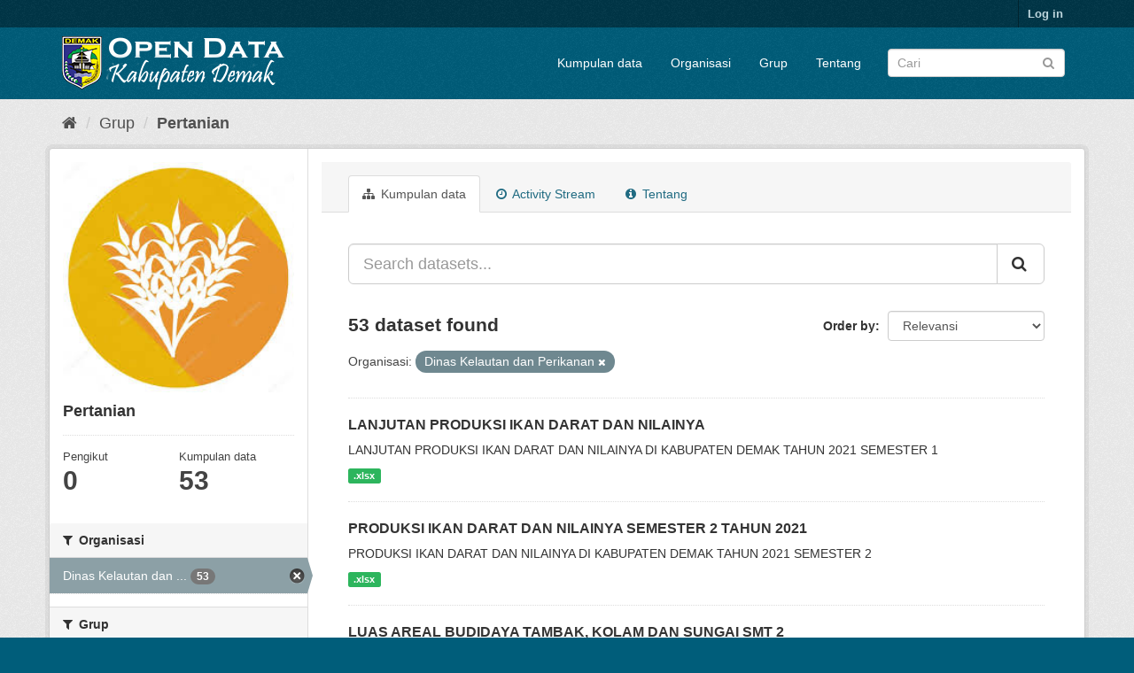

--- FILE ---
content_type: text/html; charset=utf-8
request_url: https://data.demakkab.go.id/group/4a28f389-f1a0-4b2b-8af8-e60cbbc55a4f?organization=dinlutkan
body_size: 6477
content:
<!DOCTYPE html>
<!--[if IE 9]> <html lang="id" class="ie9"> <![endif]-->
<!--[if gt IE 8]><!--> <html lang="id"> <!--<![endif]-->
  <head>
    <link rel="stylesheet" type="text/css" href="/fanstatic/vendor/:version:2019-03-27T11:11:04.87/select2/select2.css" />
<link rel="stylesheet" type="text/css" href="/fanstatic/css/:version:2019-03-27T11:11:04.86/main.min.css" />
<link rel="stylesheet" type="text/css" href="/fanstatic/vendor/:version:2019-03-27T11:11:04.87/font-awesome/css/font-awesome.min.css" />

    <meta charset="utf-8" />
      <meta name="generator" content="ckan 2.8.2" />
      <meta name="viewport" content="width=device-width, initial-scale=1.0">
    <title>Pertanian - Grup - Open Data Kabupaten Demak</title>

    
    
  <link rel="shortcut icon" href="/base/images/ckan.ico" />
    
  <link rel="alternate" type="application/atom+xml" title="Open Data Kabupaten Demak - Datasets in group: Pertanian" href="feed.group?id=pertanian" />
<link rel="alternate" type="application/atom+xml" title="Open Data Kabupaten Demak - Recent Revision History" href="/revision/list?days=1&amp;format=atom" />

      
    

    
      
      
    
    
  </head>

  
  <body data-site-root="https://data.demakkab.go.id/" data-locale-root="https://data.demakkab.go.id/" >

    
    <div class="hide"><a href="#content">Skip to content</a></div>
  

  
     
<header class="account-masthead">
  <div class="container">
     
    <nav class="account not-authed">
      <ul class="list-unstyled">
        
        <li><a href="/user/login">Log in</a></li>
         
      </ul>
    </nav>
     
  </div>
</header>

<header class="navbar navbar-static-top masthead">
    
  <div class="container">
    <div class="navbar-right">
      <button data-target="#main-navigation-toggle" data-toggle="collapse" class="navbar-toggle collapsed" type="button">
        <span class="fa fa-bars"></span>
      </button>
    </div>
    <hgroup class="header-image navbar-left">
       
      <a class="logo" href="/"><img src="/uploads/admin/2019-05-15-070215.742262logo-open-data-Demak.png" alt="Open Data Kabupaten Demak" title="Open Data Kabupaten Demak" /></a>
       
    </hgroup>

    <div class="collapse navbar-collapse" id="main-navigation-toggle">
      
      <nav class="section navigation">
        <ul class="nav nav-pills">
           <li><a href="/dataset">Kumpulan data</a></li><li><a href="/organization">Organisasi</a></li><li><a href="/group">Grup</a></li><li><a href="/about">Tentang</a></li> 
        </ul>
      </nav>
       
      <form class="section site-search simple-input" action="/dataset" method="get">
        <div class="field">
          <label for="field-sitewide-search">Search Datasets</label>
          <input id="field-sitewide-search" type="text" class="form-control" name="q" placeholder="Cari" />
          <button class="btn-search" type="submit"><i class="fa fa-search"></i></button>
        </div>
      </form>
      
    </div>
  </div>
</header>

  
    <div role="main">
      <div id="content" class="container">
        
          
            <div class="flash-messages">
              
                
              
            </div>
          

          
            <div class="toolbar">
              
                
                  <ol class="breadcrumb">
                    
<li class="home"><a href="/"><i class="fa fa-home"></i><span> Beranda</span></a></li>
                    
  <li><a href="/group">Grup</a></li>
  <li class="active"><a class=" active" href="/group/pertanian">Pertanian</a></li>

                  </ol>
                
              
            </div>
          

          <div class="row wrapper">
            
            
            

            
              <aside class="secondary col-sm-3">
                
                
  
  
<div class="module context-info">
  <section class="module-content">
    
    
    <div class="image">
      <a href="">
        <img src="https://data.demakkab.go.id/uploads/group/2019-09-03-023109.303025pertanian.jpg" width="190" height="118" alt="pertanian" />
      </a>
    </div>
    
    
    <h1 class="heading">
      Pertanian
      
    </h1>
    
    
    
    
    
      
      <div class="nums">
        <dl>
          <dt>Pengikut</dt>
          <dd data-module="followers-counter" data-module-id="4a28f389-f1a0-4b2b-8af8-e60cbbc55a4f" data-module-num_followers="0"><span>0</span></dd>
        </dl>
        <dl>
          <dt>Kumpulan data</dt>
          <dd><span>53</span></dd>
        </dl>
      </div>
      
      
      <div class="follow_button">
        
      </div>
      
    
    
  </section>
</div>


  <div class="filters">
    <div>
      
        

  
  
    
      
      
        <section class="module module-narrow module-shallow">
          
            <h2 class="module-heading">
              <i class="fa fa-filter"></i>
              
              Organisasi
            </h2>
          
          
            
            
              <nav>
                <ul class="list-unstyled nav nav-simple nav-facet">
                  
                    
                    
                    
                    
                      <li class="nav-item active">
                        <a href="/group/4a28f389-f1a0-4b2b-8af8-e60cbbc55a4f" title="Dinas Kelautan dan Perikanan">
                          <span class="item-label">Dinas Kelautan dan ...</span>
                          <span class="hidden separator"> - </span>
                          <span class="item-count badge">53</span>
                        </a>
                      </li>
                  
                </ul>
              </nav>

              <p class="module-footer">
                
                  
                
              </p>
            
            
          
        </section>
      
    
  

      
        

  
  
    
      
      
        <section class="module module-narrow module-shallow">
          
            <h2 class="module-heading">
              <i class="fa fa-filter"></i>
              
              Grup
            </h2>
          
          
            
            
              <nav>
                <ul class="list-unstyled nav nav-simple nav-facet">
                  
                    
                    
                    
                    
                      <li class="nav-item">
                        <a href="/group/4a28f389-f1a0-4b2b-8af8-e60cbbc55a4f?organization=dinlutkan&amp;groups=pertanian" title="">
                          <span class="item-label">Pertanian</span>
                          <span class="hidden separator"> - </span>
                          <span class="item-count badge">53</span>
                        </a>
                      </li>
                  
                </ul>
              </nav>

              <p class="module-footer">
                
                  
                
              </p>
            
            
          
        </section>
      
    
  

      
        

  
  
    
      
      
        <section class="module module-narrow module-shallow">
          
            <h2 class="module-heading">
              <i class="fa fa-filter"></i>
              
              Tag
            </h2>
          
          
            
            
              <nav>
                <ul class="list-unstyled nav nav-simple nav-facet">
                  
                    
                    
                    
                    
                      <li class="nav-item">
                        <a href="/group/4a28f389-f1a0-4b2b-8af8-e60cbbc55a4f?tags=Data+Perikanan&amp;organization=dinlutkan" title="">
                          <span class="item-label">Data Perikanan</span>
                          <span class="hidden separator"> - </span>
                          <span class="item-count badge">37</span>
                        </a>
                      </li>
                  
                    
                    
                    
                    
                      <li class="nav-item">
                        <a href="/group/4a28f389-f1a0-4b2b-8af8-e60cbbc55a4f?organization=dinlutkan&amp;tags=Kabupaten+Demak" title="">
                          <span class="item-label">Kabupaten Demak</span>
                          <span class="hidden separator"> - </span>
                          <span class="item-count badge">13</span>
                        </a>
                      </li>
                  
                    
                    
                    
                    
                      <li class="nav-item">
                        <a href="/group/4a28f389-f1a0-4b2b-8af8-e60cbbc55a4f?organization=dinlutkan&amp;tags=Tahun+2017" title="">
                          <span class="item-label">Tahun 2017</span>
                          <span class="hidden separator"> - </span>
                          <span class="item-count badge">13</span>
                        </a>
                      </li>
                  
                    
                    
                    
                    
                      <li class="nav-item">
                        <a href="/group/4a28f389-f1a0-4b2b-8af8-e60cbbc55a4f?tags=Tahun+2016&amp;organization=dinlutkan" title="">
                          <span class="item-label">Tahun 2016</span>
                          <span class="hidden separator"> - </span>
                          <span class="item-count badge">12</span>
                        </a>
                      </li>
                  
                    
                    
                    
                    
                      <li class="nav-item">
                        <a href="/group/4a28f389-f1a0-4b2b-8af8-e60cbbc55a4f?organization=dinlutkan&amp;tags=Tahun+2018" title="">
                          <span class="item-label">Tahun 2018</span>
                          <span class="hidden separator"> - </span>
                          <span class="item-count badge">11</span>
                        </a>
                      </li>
                  
                    
                    
                    
                    
                      <li class="nav-item">
                        <a href="/group/4a28f389-f1a0-4b2b-8af8-e60cbbc55a4f?organization=dinlutkan&amp;tags=Produksi+Ikan+Basah" title="">
                          <span class="item-label">Produksi Ikan Basah</span>
                          <span class="hidden separator"> - </span>
                          <span class="item-count badge">9</span>
                        </a>
                      </li>
                  
                    
                    
                    
                    
                      <li class="nav-item">
                        <a href="/group/4a28f389-f1a0-4b2b-8af8-e60cbbc55a4f?organization=dinlutkan&amp;tags=Nilai+Ikan+Darat" title="">
                          <span class="item-label">Nilai Ikan Darat</span>
                          <span class="hidden separator"> - </span>
                          <span class="item-count badge">6</span>
                        </a>
                      </li>
                  
                    
                    
                    
                    
                      <li class="nav-item">
                        <a href="/group/4a28f389-f1a0-4b2b-8af8-e60cbbc55a4f?organization=dinlutkan&amp;tags=Kolam" title="">
                          <span class="item-label">Kolam</span>
                          <span class="hidden separator"> - </span>
                          <span class="item-count badge">5</span>
                        </a>
                      </li>
                  
                    
                    
                    
                    
                      <li class="nav-item">
                        <a href="/group/4a28f389-f1a0-4b2b-8af8-e60cbbc55a4f?tags=Produksi+Ikan+Darat&amp;organization=dinlutkan" title="">
                          <span class="item-label">Produksi Ikan Darat</span>
                          <span class="hidden separator"> - </span>
                          <span class="item-count badge">5</span>
                        </a>
                      </li>
                  
                    
                    
                    
                    
                      <li class="nav-item">
                        <a href="/group/4a28f389-f1a0-4b2b-8af8-e60cbbc55a4f?organization=dinlutkan&amp;tags=Jenis+Ikan" title="">
                          <span class="item-label">Jenis Ikan</span>
                          <span class="hidden separator"> - </span>
                          <span class="item-count badge">4</span>
                        </a>
                      </li>
                  
                </ul>
              </nav>

              <p class="module-footer">
                
                  
                    <a href="/group/4a28f389-f1a0-4b2b-8af8-e60cbbc55a4f?organization=dinlutkan&amp;_tags_limit=0" class="read-more">Show More Tag</a>
                  
                
              </p>
            
            
          
        </section>
      
    
  

      
        

  
  
    
      
      
        <section class="module module-narrow module-shallow">
          
            <h2 class="module-heading">
              <i class="fa fa-filter"></i>
              
              Formats
            </h2>
          
          
            
            
              <nav>
                <ul class="list-unstyled nav nav-simple nav-facet">
                  
                    
                    
                    
                    
                      <li class="nav-item">
                        <a href="/group/4a28f389-f1a0-4b2b-8af8-e60cbbc55a4f?res_format=XLSX&amp;organization=dinlutkan" title="">
                          <span class="item-label">XLSX</span>
                          <span class="hidden separator"> - </span>
                          <span class="item-count badge">24</span>
                        </a>
                      </li>
                  
                    
                    
                    
                    
                      <li class="nav-item">
                        <a href="/group/4a28f389-f1a0-4b2b-8af8-e60cbbc55a4f?res_format=.xlsx&amp;organization=dinlutkan" title="">
                          <span class="item-label">.xlsx</span>
                          <span class="hidden separator"> - </span>
                          <span class="item-count badge">17</span>
                        </a>
                      </li>
                  
                    
                    
                    
                    
                      <li class="nav-item">
                        <a href="/group/4a28f389-f1a0-4b2b-8af8-e60cbbc55a4f?res_format=XLS&amp;organization=dinlutkan" title="">
                          <span class="item-label">XLS</span>
                          <span class="hidden separator"> - </span>
                          <span class="item-count badge">12</span>
                        </a>
                      </li>
                  
                </ul>
              </nav>

              <p class="module-footer">
                
                  
                
              </p>
            
            
          
        </section>
      
    
  

      
        

  
  
    
      
      
        <section class="module module-narrow module-shallow">
          
            <h2 class="module-heading">
              <i class="fa fa-filter"></i>
              
              Licenses
            </h2>
          
          
            
            
              <nav>
                <ul class="list-unstyled nav nav-simple nav-facet">
                  
                    
                    
                    
                    
                      <li class="nav-item">
                        <a href="/group/4a28f389-f1a0-4b2b-8af8-e60cbbc55a4f?license_id=cc-by&amp;organization=dinlutkan" title="Creative Commons Attribution">
                          <span class="item-label">Creative Commons At...</span>
                          <span class="hidden separator"> - </span>
                          <span class="item-count badge">53</span>
                        </a>
                      </li>
                  
                </ul>
              </nav>

              <p class="module-footer">
                
                  
                
              </p>
            
            
          
        </section>
      
    
  

      
    </div>
    <a class="close no-text hide-filters"><i class="fa fa-times-circle"></i><span class="text">close</span></a>
  </div>

              </aside>
            

            
              <div class="primary col-sm-9 col-xs-12">
                
                
                  <article class="module">
                    
                      <header class="module-content page-header">
                        
                        <ul class="nav nav-tabs">
                          
  <li class="active"><a href="/group/pertanian"><i class="fa fa-sitemap"></i> Kumpulan data</a></li>
  <li><a href="/group/activity/pertanian/0"><i class="fa fa-clock-o"></i> Activity Stream</a></li>
  <li><a href="/group/about/pertanian"><i class="fa fa-info-circle"></i> Tentang</a></li>

                        </ul>
                      </header>
                    
                    <div class="module-content">
                      
                      
  
    
    
    







<form id="group-datasets-search-form" class="search-form" method="get" data-module="select-switch">

  
    <div class="input-group search-input-group">
      <input aria-label="Search datasets..." id="field-giant-search" type="text" class="form-control input-lg" name="q" value="" autocomplete="off" placeholder="Search datasets...">
      
      <span class="input-group-btn">
        <button class="btn btn-default btn-lg" type="submit" value="search">
          <i class="fa fa-search"></i>
        </button>
      </span>
      
    </div>
  

  
    <span>
  
  

  
  
  
  <input type="hidden" name="organization" value="dinlutkan" />
  
  
  
  </span>
  

  
    
      <div class="form-select form-group control-order-by">
        <label for="field-order-by">Order by</label>
        <select id="field-order-by" name="sort" class="form-control">
          
            
              <option value="score desc, metadata_modified desc">Relevansi</option>
            
          
            
              <option value="title_string asc">Name Ascending</option>
            
          
            
              <option value="title_string desc">Name Descending</option>
            
          
            
              <option value="metadata_modified desc">Terakhir Dimodifikasi</option>
            
          
            
          
        </select>
        
        <button class="btn btn-default js-hide" type="submit">Go</button>
        
      </div>
    
  

  
    
      <h2>

  
  
  
  

53 dataset found</h2>
    
  

  
    
      <p class="filter-list">
        
          
          <span class="facet">Organisasi:</span>
          
            <span class="filtered pill">Dinas Kelautan dan Perikanan
              <a href="/group/pertanian" class="remove" title="Remove"><i class="fa fa-times"></i></a>
            </span>
          
        
      </p>
      <a class="show-filters btn btn-default">Filter Results</a>
    
  

</form>




  
  
    
      

  
    <ul class="dataset-list list-unstyled">
    	
	      
	        






  <li class="dataset-item">
    
      <div class="dataset-content">
        
          <h3 class="dataset-heading">
            
              
            
            
              <a href="/dataset/lanjutan-produksi-ikan-darat-dan-nilainya-di-kabupaten-demak-tahun-2021-semester-1">LANJUTAN PRODUKSI IKAN DARAT DAN NILAINYA</a>
            
            
              
              
            
          </h3>
        
        
          
        
        
          
            <div>LANJUTAN PRODUKSI IKAN DARAT DAN NILAINYA DI KABUPATEN DEMAK TAHUN 2021 SEMESTER 1</div>
          
        
      </div>
      
        
          
            <ul class="dataset-resources list-unstyled">
              
                
                <li>
                  <a href="/dataset/lanjutan-produksi-ikan-darat-dan-nilainya-di-kabupaten-demak-tahun-2021-semester-1" class="label label-default" data-format=".xlsx">.xlsx</a>
                </li>
                
              
            </ul>
          
        
      
    
  </li>

	      
	        






  <li class="dataset-item">
    
      <div class="dataset-content">
        
          <h3 class="dataset-heading">
            
              
            
            
              <a href="/dataset/produksi-ikan-darat-dan-nilainya-di-kabupaten-demak-tahun-2021-semester-2">PRODUKSI IKAN DARAT DAN NILAINYA SEMESTER 2 TAHUN 2021</a>
            
            
              
              
            
          </h3>
        
        
          
        
        
          
            <div>PRODUKSI IKAN DARAT DAN NILAINYA DI KABUPATEN DEMAK TAHUN 2021 SEMESTER 2</div>
          
        
      </div>
      
        
          
            <ul class="dataset-resources list-unstyled">
              
                
                <li>
                  <a href="/dataset/produksi-ikan-darat-dan-nilainya-di-kabupaten-demak-tahun-2021-semester-2" class="label label-default" data-format=".xlsx">.xlsx</a>
                </li>
                
              
            </ul>
          
        
      
    
  </li>

	      
	        






  <li class="dataset-item">
    
      <div class="dataset-content">
        
          <h3 class="dataset-heading">
            
              
            
            
              <a href="/dataset/luas-areal-budidaya-tambak-kolam-dan-sungai-smt-2-tahun-2021">LUAS AREAL BUDIDAYA TAMBAK, KOLAM DAN SUNGAI SMT 2</a>
            
            
              
              
            
          </h3>
        
        
          
        
        
          
            <div>LUAS AREAL BUDIDAYA TAMBAK, KOLAM DAN SUNGAI SMT 2 TAHUN 2021</div>
          
        
      </div>
      
        
          
            <ul class="dataset-resources list-unstyled">
              
                
                <li>
                  <a href="/dataset/luas-areal-budidaya-tambak-kolam-dan-sungai-smt-2-tahun-2021" class="label label-default" data-format=".xlsx">.xlsx</a>
                </li>
                
              
            </ul>
          
        
      
    
  </li>

	      
	        






  <li class="dataset-item">
    
      <div class="dataset-content">
        
          <h3 class="dataset-heading">
            
              
            
            
              <a href="/dataset/jumlah-rumah-tangga-perikanan-kabupaten-demak-tahun-2021-semester-2">JUMLAH RUMAH TANGGA PERIKANAN TAHUN 2021 SEMESTER 2</a>
            
            
              
              
            
          </h3>
        
        
          
        
        
          
            <div>JUMLAH RUMAH TANGGA PERIKANAN KABUPATEN DEMAK TAHUN 2021 SEMESTER 2</div>
          
        
      </div>
      
        
          
            <ul class="dataset-resources list-unstyled">
              
                
                <li>
                  <a href="/dataset/jumlah-rumah-tangga-perikanan-kabupaten-demak-tahun-2021-semester-2" class="label label-default" data-format=".xlsx">.xlsx</a>
                </li>
                
              
            </ul>
          
        
      
    
  </li>

	      
	        






  <li class="dataset-item">
    
      <div class="dataset-content">
        
          <h3 class="dataset-heading">
            
              
            
            
              <a href="/dataset/jumlah-nelayan-di-kabupaten-demak-tahun-2021">JUMLAH NELAYAN DI KABUPATEN DEMAK TAHUN 2021</a>
            
            
              
              
            
          </h3>
        
        
          
        
        
          
            <div>JUMLAH NELAYAN DI KABUPATEN DEMAK TAHUN 2021</div>
          
        
      </div>
      
        
          
            <ul class="dataset-resources list-unstyled">
              
                
                <li>
                  <a href="/dataset/jumlah-nelayan-di-kabupaten-demak-tahun-2021" class="label label-default" data-format=".xlsx">.xlsx</a>
                </li>
                
              
            </ul>
          
        
      
    
  </li>

	      
	        






  <li class="dataset-item">
    
      <div class="dataset-content">
        
          <h3 class="dataset-heading">
            
              
            
            
              <a href="/dataset/lanjutan-produksi-ikan-darat-dan-nilainya-di-kabupaten-demak-tahun-2021-semester-2">LANJUTAN PRODUKSI IKAN DARAT DAN NILAINYA</a>
            
            
              
              
            
          </h3>
        
        
          
        
        
          
            <div>LANJUTAN PRODUKSI IKAN DARAT DAN NILAINYA DI KABUPATEN DEMAK TAHUN 2021 SEMESTER 2</div>
          
        
      </div>
      
        
          
            <ul class="dataset-resources list-unstyled">
              
                
                <li>
                  <a href="/dataset/lanjutan-produksi-ikan-darat-dan-nilainya-di-kabupaten-demak-tahun-2021-semester-2" class="label label-default" data-format=".xlsx">.xlsx</a>
                </li>
                
              
            </ul>
          
        
      
    
  </li>

	      
	        






  <li class="dataset-item">
    
      <div class="dataset-content">
        
          <h3 class="dataset-heading">
            
              
            
            
              <a href="/dataset/penebaran-benih-ikan-di-kolam-tahun-2021-semester-2">PENEBARAN BENIH IKAN</a>
            
            
              
              
            
          </h3>
        
        
          
        
        
          
            <div>PENEBARAN BENIH IKAN DI KOLAM TAHUN 2021 SEMESTER 2</div>
          
        
      </div>
      
        
          
            <ul class="dataset-resources list-unstyled">
              
                
                <li>
                  <a href="/dataset/penebaran-benih-ikan-di-kolam-tahun-2021-semester-2" class="label label-default" data-format=".xlsx">.xlsx</a>
                </li>
                
              
            </ul>
          
        
      
    
  </li>

	      
	        






  <li class="dataset-item">
    
      <div class="dataset-content">
        
          <h3 class="dataset-heading">
            
              
            
            
              <a href="/dataset/lanjutan-penebaran-benih-ikan-di-kolam-tahun-2021-semester-2">LANJUTAN PENEBARAN BENIH IKAN DI KOLAM</a>
            
            
              
              
            
          </h3>
        
        
          
        
        
          
            <div>LANJUTAN PENEBARAN BENIH IKAN DI KOLAM TAHUN 2021 SEMESTER 2</div>
          
        
      </div>
      
        
          
            <ul class="dataset-resources list-unstyled">
              
                
                <li>
                  <a href="/dataset/lanjutan-penebaran-benih-ikan-di-kolam-tahun-2021-semester-2" class="label label-default" data-format=".xlsx">.xlsx</a>
                </li>
                
              
            </ul>
          
        
      
    
  </li>

	      
	        






  <li class="dataset-item">
    
      <div class="dataset-content">
        
          <h3 class="dataset-heading">
            
              
            
            
              <a href="/dataset/produksi-nilai-produksi-budidaya-menurut-kecamatan-jenis-budidaya-kab-dmk-th-2021-smt-2">PRODUKSI DAN NILAI PRODUKSI PERIKANAN BUDIDAYA MENURUT KECAMATAN DAN JENIS BU...</a>
            
            
              
              
            
          </h3>
        
        
          
        
        
          
            <div>PRODUKSI DAN NILAI PRODUKSI PERIKANAN BUDIDAYA MENURUT KECAMATAN DAN JENIS BUDIDAYA KABUPATEN DEMAK TAHUN 2021 SEMESTER 2</div>
          
        
      </div>
      
        
          
            <ul class="dataset-resources list-unstyled">
              
                
                <li>
                  <a href="/dataset/produksi-nilai-produksi-budidaya-menurut-kecamatan-jenis-budidaya-kab-dmk-th-2021-smt-2" class="label label-default" data-format=".xlsx">.xlsx</a>
                </li>
                
              
            </ul>
          
        
      
    
  </li>

	      
	        






  <li class="dataset-item">
    
      <div class="dataset-content">
        
          <h3 class="dataset-heading">
            
              
            
            
              <a href="/dataset/produksi-nilai-produksi-budidaya-kecamatan-jenis-budidaya-kab-dmk-th-2021-smt-2">LANJUTAN PRODUKSI DAN NILAI PRODUKSI PERIKANAN BUDIDAYA MENURUT KECAMATAN DAN...</a>
            
            
              
              
            
          </h3>
        
        
          
        
        
          
            <div>PRODUKSI DAN NILAI PRODUKSI PERIKANAN BUDIDAYA MENURUT KECAMATAN DAN JENIS BUDIDAYA KABUPATEN DEMAK TAHUN 2021 SEMESTER 2</div>
          
        
      </div>
      
        
          
            <ul class="dataset-resources list-unstyled">
              
                
                <li>
                  <a href="/dataset/produksi-nilai-produksi-budidaya-kecamatan-jenis-budidaya-kab-dmk-th-2021-smt-2" class="label label-default" data-format=".xlsx">.xlsx</a>
                </li>
                
              
            </ul>
          
        
      
    
  </li>

	      
	        






  <li class="dataset-item">
    
      <div class="dataset-content">
        
          <h3 class="dataset-heading">
            
              
            
            
              <a href="/dataset/produksi-ikan-darat-dan-nilainya-di-kabupaten-demak-tahun-2021-semester-1">PRODUKSI IKAN DARAT DAN NILAINYA</a>
            
            
              
              
            
          </h3>
        
        
          
        
        
          
            <div>PRODUKSI IKAN DARAT DAN NILAINYA DI KABUPATEN DEMAK TAHUN 2021 SEMESTER 1</div>
          
        
      </div>
      
        
          
            <ul class="dataset-resources list-unstyled">
              
                
                <li>
                  <a href="/dataset/produksi-ikan-darat-dan-nilainya-di-kabupaten-demak-tahun-2021-semester-1" class="label label-default" data-format=".xlsx">.xlsx</a>
                </li>
                
              
            </ul>
          
        
      
    
  </li>

	      
	        






  <li class="dataset-item">
    
      <div class="dataset-content">
        
          <h3 class="dataset-heading">
            
              
            
            
              <a href="/dataset/produksi-nilai-produksi-perikanan-budidaya-kecamatan-jenis-budidaya-di-kabupaten-demak-tahun-2021">PRODUKSI DAN NILAI PRODUKSI PERIKANAN BUDIDAYA MENURUT KECAMATAN DAN JENIS BU...</a>
            
            
              
              
            
          </h3>
        
        
          
        
        
          
            <div>PRODUKSI DAN NILAI PRODUKSI PERIKANAN BUDIDAYA MENURUT KECAMATAN DAN JENIS BUDIDAYA DI KABUPATEN DEMAK TAHUN 2021</div>
          
        
      </div>
      
        
          
            <ul class="dataset-resources list-unstyled">
              
                
                <li>
                  <a href="/dataset/produksi-nilai-produksi-perikanan-budidaya-kecamatan-jenis-budidaya-di-kabupaten-demak-tahun-2021" class="label label-default" data-format=".xlsx">.xlsx</a>
                </li>
                
              
            </ul>
          
        
      
    
  </li>

	      
	        






  <li class="dataset-item">
    
      <div class="dataset-content">
        
          <h3 class="dataset-heading">
            
              
            
            
              <a href="/dataset/produksi-nilai-produksi-perikanan-budidaya-kecamatan-jenis-budidaya-kabupaten-demak-tahun-2021">LANJUTAN PRODUKSI DAN NILAI PRODUKSI PERIKANAN BUDIDAYA MENURUT KECAMATAN DAN...</a>
            
            
              
              
            
          </h3>
        
        
          
        
        
          
            <div>PRODUKSI DAN NILAI PRODUKSI PERIKANAN BUDIDAYA MENURUT KECAMATAN DAN JENIS BUDIDAYA DI KABUPATEN DEMAK TAHUN 2021</div>
          
        
      </div>
      
        
          
            <ul class="dataset-resources list-unstyled">
              
                
                <li>
                  <a href="/dataset/produksi-nilai-produksi-perikanan-budidaya-kecamatan-jenis-budidaya-kabupaten-demak-tahun-2021" class="label label-default" data-format=".xlsx">.xlsx</a>
                </li>
                
              
            </ul>
          
        
      
    
  </li>

	      
	        






  <li class="dataset-item">
    
      <div class="dataset-content">
        
          <h3 class="dataset-heading">
            
              
            
            
              <a href="/dataset/jumlah-perahu-kapal-penangkapan-ikan-laut-kab-demak-th-2021-smt-1">JUMLAH PERAHU DAN KAPAL PENANGKAPAN IKAN LAUT DI KAB DEMAK</a>
            
            
              
              
            
          </h3>
        
        
          
        
        
          
            <div>JUMLAH PERAHU DAN KAPAL PENANGKAPAN IKAN LAUT DI KAB DEMAK TH 2021 SMT 1</div>
          
        
      </div>
      
        
          
            <ul class="dataset-resources list-unstyled">
              
                
                <li>
                  <a href="/dataset/jumlah-perahu-kapal-penangkapan-ikan-laut-kab-demak-th-2021-smt-1" class="label label-default" data-format=".xlsx">.xlsx</a>
                </li>
                
              
            </ul>
          
        
      
    
  </li>

	      
	        






  <li class="dataset-item">
    
      <div class="dataset-content">
        
          <h3 class="dataset-heading">
            
              
            
            
              <a href="/dataset/jumlah-alat-penangkapan-ikan-laut-menurut-jenisnya-di-kab-demak-th-2021-smt-1">JUMLAH ALAT PENANGKAPAN IKAN LAUT MENURUT JENISNYA DI KAB DEMAK</a>
            
            
              
              
            
          </h3>
        
        
          
        
        
          
            <div>JUMLAH ALAT PENANGKAPAN IKAN LAUT MENURUT JENISNYA DI KAB DEMAK TH 2021 SMT 1</div>
          
        
      </div>
      
        
          
            <ul class="dataset-resources list-unstyled">
              
                
                <li>
                  <a href="/dataset/jumlah-alat-penangkapan-ikan-laut-menurut-jenisnya-di-kab-demak-th-2021-smt-1" class="label label-default" data-format=".xlsx">.xlsx</a>
                </li>
                
              
            </ul>
          
        
      
    
  </li>

	      
	        






  <li class="dataset-item">
    
      <div class="dataset-content">
        
          <h3 class="dataset-heading">
            
              
            
            
              <a href="/dataset/lanjutan-jumlah-alat-penangkapan-ikan-laut-menurut-jenisnya-di-kab-demak-th-2021-smt-1">LANJUTAN JUMLAH ALAT PENANGKAPAN IKAN LAUT MENURUT JENISNYA DI KAB DEMAK</a>
            
            
              
              
            
          </h3>
        
        
          
        
        
          
            <div>LANJUTAN JUMLAH ALAT PENANGKAPAN IKAN LAUT MENURUT JENISNYA DI KAB DEMAK TH 2021 SMT 1</div>
          
        
      </div>
      
        
          
            <ul class="dataset-resources list-unstyled">
              
                
                <li>
                  <a href="/dataset/lanjutan-jumlah-alat-penangkapan-ikan-laut-menurut-jenisnya-di-kab-demak-th-2021-smt-1" class="label label-default" data-format=".xlsx">.xlsx</a>
                </li>
                
              
            </ul>
          
        
      
    
  </li>

	      
	        






  <li class="dataset-item">
    
      <div class="dataset-content">
        
          <h3 class="dataset-heading">
            
              
            
            
              <a href="/dataset/lanjutan-penebaran-benih-ikan-di-kolam-menurut-jenisnyadi-kabupaten-demak-tahun-2020">LANJUTAN PENEBARAN BENIH IKAN DI KOLAM MENURUT JENISNYA</a>
            
            
              
              
            
          </h3>
        
        
          
        
        
          
            <div>Penebaran Benih Ikan di Kolam Menurut Jenisnya di Kabupaten Demak Tahun 2020
Penebaran Benih Ikan : ekor
Jenis : Ikan Darat
Kabupaten : Demak
Tahun : 2020</div>
          
        
      </div>
      
        
          
            <ul class="dataset-resources list-unstyled">
              
                
                <li>
                  <a href="/dataset/lanjutan-penebaran-benih-ikan-di-kolam-menurut-jenisnyadi-kabupaten-demak-tahun-2020" class="label label-default" data-format=".xlsx">.xlsx</a>
                </li>
                
              
            </ul>
          
        
      
    
  </li>

	      
	        






  <li class="dataset-item">
    
      <div class="dataset-content">
        
          <h3 class="dataset-heading">
            
              
            
            
              <a href="/dataset/produksi-ikan-darat-dan-nilainya-pada-kolam-tahun-2016">PRODUKSI IKAN DARAT DAN NILAINYA PADA KOLAM</a>
            
            
              
              
            
          </h3>
        
        
          
        
        
          
            <div>Produksi Ikan Darat dan Nilainya pada Kolam Tahun 2016
Tahun : 2016
Jenis Ikan : Lele
                   Nila
                   Ikan Mas
                   Gurame
Produksi : Kg...</div>
          
        
      </div>
      
        
          
            <ul class="dataset-resources list-unstyled">
              
                
                <li>
                  <a href="/dataset/produksi-ikan-darat-dan-nilainya-pada-kolam-tahun-2016" class="label label-default" data-format="xlsx">XLSX</a>
                </li>
                
              
            </ul>
          
        
      
    
  </li>

	      
	        






  <li class="dataset-item">
    
      <div class="dataset-content">
        
          <h3 class="dataset-heading">
            
              
            
            
              <a href="/dataset/jumlah-produksi-perikanan-tangkap-kabupaten-demak-tahun-2016">JUMLAH PRODUKSI PERIKANAN TANGKAP KABUPATEN DEMAK</a>
            
            
              
              
            
          </h3>
        
        
          
        
        
          
            <div>Jumlah Produksi Perikanan Tangkap Kabupaten Demak pada tahun 2016.
tahun : 2016
Laut  : TPI             : Kg
                                (dalam Rp)
           Di Luar TPI :...</div>
          
        
      </div>
      
        
          
            <ul class="dataset-resources list-unstyled">
              
                
                <li>
                  <a href="/dataset/jumlah-produksi-perikanan-tangkap-kabupaten-demak-tahun-2016" class="label label-default" data-format="xlsx">XLSX</a>
                </li>
                
              
            </ul>
          
        
      
    
  </li>

	      
	        






  <li class="dataset-item">
    
      <div class="dataset-content">
        
          <h3 class="dataset-heading">
            
              
            
            
              <a href="/dataset/produksi-ikan-basah-berdasarkan-jenis-ikan-di-tpi-wedung-tahun-2016">PRODUKSI IKAN BASAH BERDASARKAN JENIS IKAN DI TPI WEDUNG</a>
            
            
              
              
            
          </h3>
        
        
          
        
        
          
            <div>Produksi Ikan Basah Berdasarkan Jenis Ikan Tahun 2016
Tahun  : 2016
Bulan  : Januari  (Kg dan Rp)
             Februari (Kg dan Rp)
             Maret     (Kg dan Rp)...</div>
          
        
      </div>
      
        
          
            <ul class="dataset-resources list-unstyled">
              
                
                <li>
                  <a href="/dataset/produksi-ikan-basah-berdasarkan-jenis-ikan-di-tpi-wedung-tahun-2016" class="label label-default" data-format="xlsx">XLSX</a>
                </li>
                
              
            </ul>
          
        
      
    
  </li>

	      
	    
    </ul>
  

    
  
  
    <div class='pagination-wrapper'><ul class='pagination'> <li class="active"><a href="/group/4a28f389-f1a0-4b2b-8af8-e60cbbc55a4f?organization=dinlutkan&amp;page=1">1</a></li> <li><a href="/group/4a28f389-f1a0-4b2b-8af8-e60cbbc55a4f?organization=dinlutkan&amp;page=2">2</a></li> <li><a href="/group/4a28f389-f1a0-4b2b-8af8-e60cbbc55a4f?organization=dinlutkan&amp;page=3">3</a></li> <li><a href="/group/4a28f389-f1a0-4b2b-8af8-e60cbbc55a4f?organization=dinlutkan&amp;page=2">»</a></li></ul></div>
  

                    </div>
                  </article>
                
              </div>
            
          </div>
        
      </div>
    </div>
  
    <footer class="site-footer">
  <div class="container">
    
    <div class="row">
      <div class="col-md-8 footer-links">
        
          <ul class="list-unstyled">
            
              <li><a href="/about">About Open Data Kabupaten Demak</a></li>
            
          </ul>
          <ul class="list-unstyled">
            
              
              <li><a href="http://docs.ckan.org/en/2.8/api/">CKAN API</a></li>
              <li><a href="http://www.ckan.org/">CKAN Association</a></li>
              <li><a href="http://www.opendefinition.org/okd/"><img src="/base/images/od_80x15_blue.png" alt="Open Data"></a></li>
            
          </ul>
        
      </div>
      <div class="col-md-4 attribution">
        
          <p><strong>Powered by</strong> <a class="hide-text ckan-footer-logo" href="http://ckan.org">CKAN</a></p>
        
        
          
<form class="form-inline form-select lang-select" action="/util/redirect" data-module="select-switch" method="POST">
  <label for="field-lang-select">Language</label>
  <select id="field-lang-select" name="url" data-module="autocomplete" data-module-dropdown-class="lang-dropdown" data-module-container-class="lang-container">
    
      <option value="/id/group/4a28f389-f1a0-4b2b-8af8-e60cbbc55a4f?organization=dinlutkan" selected="selected">
        Indonesia
      </option>
    
      <option value="/en/group/4a28f389-f1a0-4b2b-8af8-e60cbbc55a4f?organization=dinlutkan" >
        English
      </option>
    
      <option value="/no/group/4a28f389-f1a0-4b2b-8af8-e60cbbc55a4f?organization=dinlutkan" >
        norsk bokmål (Norge)
      </option>
    
      <option value="/fr/group/4a28f389-f1a0-4b2b-8af8-e60cbbc55a4f?organization=dinlutkan" >
        français
      </option>
    
      <option value="/ca/group/4a28f389-f1a0-4b2b-8af8-e60cbbc55a4f?organization=dinlutkan" >
        català
      </option>
    
      <option value="/ja/group/4a28f389-f1a0-4b2b-8af8-e60cbbc55a4f?organization=dinlutkan" >
        日本語
      </option>
    
      <option value="/fa_IR/group/4a28f389-f1a0-4b2b-8af8-e60cbbc55a4f?organization=dinlutkan" >
        فارسی (ایران)
      </option>
    
      <option value="/bg/group/4a28f389-f1a0-4b2b-8af8-e60cbbc55a4f?organization=dinlutkan" >
        български
      </option>
    
      <option value="/ro/group/4a28f389-f1a0-4b2b-8af8-e60cbbc55a4f?organization=dinlutkan" >
        română
      </option>
    
      <option value="/gl/group/4a28f389-f1a0-4b2b-8af8-e60cbbc55a4f?organization=dinlutkan" >
        galego
      </option>
    
      <option value="/lt/group/4a28f389-f1a0-4b2b-8af8-e60cbbc55a4f?organization=dinlutkan" >
        lietuvių
      </option>
    
      <option value="/sv/group/4a28f389-f1a0-4b2b-8af8-e60cbbc55a4f?organization=dinlutkan" >
        svenska
      </option>
    
      <option value="/pt_BR/group/4a28f389-f1a0-4b2b-8af8-e60cbbc55a4f?organization=dinlutkan" >
        português (Brasil)
      </option>
    
      <option value="/el/group/4a28f389-f1a0-4b2b-8af8-e60cbbc55a4f?organization=dinlutkan" >
        Ελληνικά
      </option>
    
      <option value="/en_GB/group/4a28f389-f1a0-4b2b-8af8-e60cbbc55a4f?organization=dinlutkan" >
        English (United Kingdom)
      </option>
    
      <option value="/is/group/4a28f389-f1a0-4b2b-8af8-e60cbbc55a4f?organization=dinlutkan" >
        íslenska
      </option>
    
      <option value="/ar/group/4a28f389-f1a0-4b2b-8af8-e60cbbc55a4f?organization=dinlutkan" >
        العربية
      </option>
    
      <option value="/sl/group/4a28f389-f1a0-4b2b-8af8-e60cbbc55a4f?organization=dinlutkan" >
        slovenščina
      </option>
    
      <option value="/nl/group/4a28f389-f1a0-4b2b-8af8-e60cbbc55a4f?organization=dinlutkan" >
        Nederlands
      </option>
    
      <option value="/es/group/4a28f389-f1a0-4b2b-8af8-e60cbbc55a4f?organization=dinlutkan" >
        español
      </option>
    
      <option value="/ru/group/4a28f389-f1a0-4b2b-8af8-e60cbbc55a4f?organization=dinlutkan" >
        русский
      </option>
    
      <option value="/pt_PT/group/4a28f389-f1a0-4b2b-8af8-e60cbbc55a4f?organization=dinlutkan" >
        português (Portugal)
      </option>
    
      <option value="/tr/group/4a28f389-f1a0-4b2b-8af8-e60cbbc55a4f?organization=dinlutkan" >
        Türkçe
      </option>
    
      <option value="/zh_TW/group/4a28f389-f1a0-4b2b-8af8-e60cbbc55a4f?organization=dinlutkan" >
        中文 (繁體, 台灣)
      </option>
    
      <option value="/vi/group/4a28f389-f1a0-4b2b-8af8-e60cbbc55a4f?organization=dinlutkan" >
        Tiếng Việt
      </option>
    
      <option value="/fi/group/4a28f389-f1a0-4b2b-8af8-e60cbbc55a4f?organization=dinlutkan" >
        suomi
      </option>
    
      <option value="/uk/group/4a28f389-f1a0-4b2b-8af8-e60cbbc55a4f?organization=dinlutkan" >
        українська
      </option>
    
      <option value="/da_DK/group/4a28f389-f1a0-4b2b-8af8-e60cbbc55a4f?organization=dinlutkan" >
        dansk (Danmark)
      </option>
    
      <option value="/ko_KR/group/4a28f389-f1a0-4b2b-8af8-e60cbbc55a4f?organization=dinlutkan" >
        한국어 (대한민국)
      </option>
    
      <option value="/tl/group/4a28f389-f1a0-4b2b-8af8-e60cbbc55a4f?organization=dinlutkan" >
        Filipino (Pilipinas)
      </option>
    
      <option value="/es_AR/group/4a28f389-f1a0-4b2b-8af8-e60cbbc55a4f?organization=dinlutkan" >
        español (Argentina)
      </option>
    
      <option value="/uk_UA/group/4a28f389-f1a0-4b2b-8af8-e60cbbc55a4f?organization=dinlutkan" >
        українська (Україна)
      </option>
    
      <option value="/lv/group/4a28f389-f1a0-4b2b-8af8-e60cbbc55a4f?organization=dinlutkan" >
        latviešu
      </option>
    
      <option value="/mk/group/4a28f389-f1a0-4b2b-8af8-e60cbbc55a4f?organization=dinlutkan" >
        македонски
      </option>
    
      <option value="/mn_MN/group/4a28f389-f1a0-4b2b-8af8-e60cbbc55a4f?organization=dinlutkan" >
        монгол (Монгол)
      </option>
    
      <option value="/cs_CZ/group/4a28f389-f1a0-4b2b-8af8-e60cbbc55a4f?organization=dinlutkan" >
        čeština (Česká republika)
      </option>
    
      <option value="/sq/group/4a28f389-f1a0-4b2b-8af8-e60cbbc55a4f?organization=dinlutkan" >
        shqip
      </option>
    
      <option value="/hu/group/4a28f389-f1a0-4b2b-8af8-e60cbbc55a4f?organization=dinlutkan" >
        magyar
      </option>
    
      <option value="/zh_CN/group/4a28f389-f1a0-4b2b-8af8-e60cbbc55a4f?organization=dinlutkan" >
        中文 (简体, 中国)
      </option>
    
      <option value="/sk/group/4a28f389-f1a0-4b2b-8af8-e60cbbc55a4f?organization=dinlutkan" >
        slovenčina
      </option>
    
      <option value="/sr/group/4a28f389-f1a0-4b2b-8af8-e60cbbc55a4f?organization=dinlutkan" >
        српски
      </option>
    
      <option value="/it/group/4a28f389-f1a0-4b2b-8af8-e60cbbc55a4f?organization=dinlutkan" >
        italiano
      </option>
    
      <option value="/hr/group/4a28f389-f1a0-4b2b-8af8-e60cbbc55a4f?organization=dinlutkan" >
        hrvatski
      </option>
    
      <option value="/ne/group/4a28f389-f1a0-4b2b-8af8-e60cbbc55a4f?organization=dinlutkan" >
        नेपाली
      </option>
    
      <option value="/th/group/4a28f389-f1a0-4b2b-8af8-e60cbbc55a4f?organization=dinlutkan" >
        ไทย
      </option>
    
      <option value="/sr_Latn/group/4a28f389-f1a0-4b2b-8af8-e60cbbc55a4f?organization=dinlutkan" >
        srpski (latinica)
      </option>
    
      <option value="/pl/group/4a28f389-f1a0-4b2b-8af8-e60cbbc55a4f?organization=dinlutkan" >
        polski
      </option>
    
      <option value="/de/group/4a28f389-f1a0-4b2b-8af8-e60cbbc55a4f?organization=dinlutkan" >
        Deutsch
      </option>
    
      <option value="/km/group/4a28f389-f1a0-4b2b-8af8-e60cbbc55a4f?organization=dinlutkan" >
        ខ្មែរ
      </option>
    
      <option value="/en_AU/group/4a28f389-f1a0-4b2b-8af8-e60cbbc55a4f?organization=dinlutkan" >
        English (Australia)
      </option>
    
      <option value="/he/group/4a28f389-f1a0-4b2b-8af8-e60cbbc55a4f?organization=dinlutkan" >
        עברית
      </option>
    
  </select>
  <button class="btn btn-default js-hide" type="submit">Go</button>
</form>
        
      </div>
    </div>
    
  </div>

  
    
  
</footer>
  
    
    
    
  
    

      
  <script>document.getElementsByTagName('html')[0].className += ' js';</script>
<script type="text/javascript" src="/fanstatic/vendor/:version:2019-03-27T11:11:04.87/jquery.min.js"></script>
<script type="text/javascript" src="/fanstatic/vendor/:version:2019-03-27T11:11:04.87/:bundle:bootstrap/js/bootstrap.min.js;jed.min.js;moment-with-locales.js;select2/select2.min.js"></script>
<script type="text/javascript" src="/fanstatic/base/:version:2019-03-27T11:11:04.86/:bundle:plugins/jquery.inherit.min.js;plugins/jquery.proxy-all.min.js;plugins/jquery.url-helpers.min.js;plugins/jquery.date-helpers.min.js;plugins/jquery.slug.min.js;plugins/jquery.slug-preview.min.js;plugins/jquery.truncator.min.js;plugins/jquery.masonry.min.js;plugins/jquery.form-warning.min.js;plugins/jquery.images-loaded.min.js;sandbox.min.js;module.min.js;pubsub.min.js;client.min.js;notify.min.js;i18n.min.js;main.min.js;modules/select-switch.min.js;modules/slug-preview.min.js;modules/basic-form.min.js;modules/confirm-action.min.js;modules/api-info.min.js;modules/autocomplete.min.js;modules/custom-fields.min.js;modules/data-viewer.min.js;modules/table-selectable-rows.min.js;modules/resource-form.min.js;modules/resource-upload-field.min.js;modules/resource-reorder.min.js;modules/resource-view-reorder.min.js;modules/follow.min.js;modules/activity-stream.min.js;modules/dashboard.min.js;modules/resource-view-embed.min.js;view-filters.min.js;modules/resource-view-filters-form.min.js;modules/resource-view-filters.min.js;modules/table-toggle-more.min.js;modules/dataset-visibility.min.js;modules/media-grid.min.js;modules/image-upload.min.js;modules/followers-counter.min.js"></script></body>
</html>